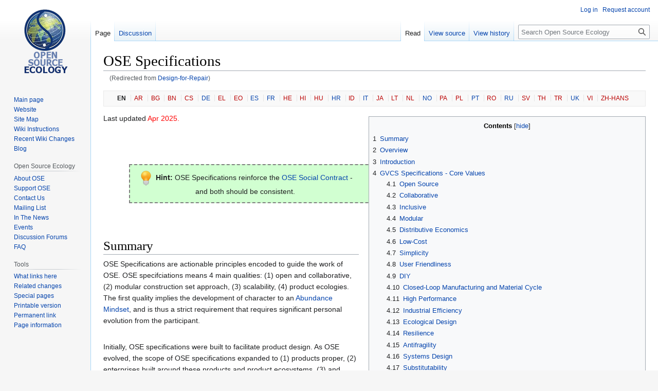

--- FILE ---
content_type: text/html; charset=UTF-8
request_url: https://wiki.opensourceecology.org/wiki/Design-for-Repair
body_size: 30267
content:
<!DOCTYPE html>
<html class="client-nojs" lang="en" dir="ltr">
<head>
<meta charset="UTF-8"/>
<title>OSE Specifications - Open Source Ecology</title>
<script>document.documentElement.className="client-js";RLCONF={"wgBreakFrames":false,"wgSeparatorTransformTable":["",""],"wgDigitTransformTable":["",""],"wgDefaultDateFormat":"dmy","wgMonthNames":["","January","February","March","April","May","June","July","August","September","October","November","December"],"wgRequestId":"ef3776f33a4c1da888f8b9f6","wgCSPNonce":false,"wgCanonicalNamespace":"","wgCanonicalSpecialPageName":false,"wgNamespaceNumber":0,"wgPageName":"OSE_Specifications","wgTitle":"OSE Specifications","wgCurRevisionId":305875,"wgRevisionId":305875,"wgArticleId":411,"wgIsArticle":true,"wgIsRedirect":false,"wgAction":"view","wgUserName":null,"wgUserGroups":["*"],"wgCategories":["Pages with ignored display titles","EN","Hint","Standards"],"wgPageContentLanguage":"en","wgPageContentModel":"wikitext","wgRelevantPageName":"OSE_Specifications","wgRelevantArticleId":411,"wgIsProbablyEditable":false,"wgRelevantPageIsProbablyEditable":false,"wgRestrictionEdit":["sysop"],"wgRestrictionMove":["sysop"],"wgRedirectedFrom":"Design-for-Repair","wgVector2022PreviewPages":[],"wgInternalRedirectTargetUrl":"/wiki/OSE_Specifications#Lifetime.2C_Modular_Design.3B_Design-for-Disassembly.3B_Design-for-Repair.3B_Design-for-Scalability_.28DfS.29"};
RLSTATE={"site.styles":"ready","user.styles":"ready","user":"ready","user.options":"loading","skins.vector.styles.legacy":"ready"};RLPAGEMODULES=["mediawiki.action.view.redirect","site","mediawiki.page.ready","mediawiki.toc","skins.vector.legacy.js"];</script>
<script>(RLQ=window.RLQ||[]).push(function(){mw.loader.implement("user.options@12s5i",function($,jQuery,require,module){mw.user.tokens.set({"patrolToken":"+\\","watchToken":"+\\","csrfToken":"+\\"});});});</script>
<link rel="stylesheet" href="/load.php?lang=en&amp;modules=skins.vector.styles.legacy&amp;only=styles&amp;skin=vector"/>
<script async="" src="/load.php?lang=en&amp;modules=startup&amp;only=scripts&amp;raw=1&amp;skin=vector"></script>
<meta name="ResourceLoaderDynamicStyles" content=""/>
<link rel="stylesheet" href="/load.php?lang=en&amp;modules=site.styles&amp;only=styles&amp;skin=vector"/>
<meta name="generator" content="MediaWiki 1.39.13"/>
<meta name="format-detection" content="telephone=no"/>
<meta name="viewport" content="width=1000"/>
<link rel="icon" href="/favicon.ico"/>
<link rel="search" type="application/opensearchdescription+xml" href="/opensearch_desc.php" title="Open Source Ecology (en)"/>
<link rel="EditURI" type="application/rsd+xml" href="https://wiki.opensourceecology.org/api.php?action=rsd"/>
<link rel="license" href="/wiki/Copyright"/>
<link rel="alternate" type="application/atom+xml" title="Open Source Ecology Atom feed" href="/index.php?title=Special:RecentChanges&amp;feed=atom"/>
<link rel="canonical" href="https://wiki.opensourceecology.org/wiki/OSE_Specifications#Lifetime.2C_Modular_Design.3B_Design-for-Disassembly.3B_Design-for-Repair.3B_Design-for-Scalability_.28DfS.29"/>
</head>
<body class="mediawiki ltr sitedir-ltr mw-hide-empty-elt ns-0 ns-subject page-OSE_Specifications rootpage-OSE_Specifications skin-vector action-view skin-vector-legacy vector-feature-language-in-header-enabled vector-feature-language-in-main-page-header-disabled vector-feature-language-alert-in-sidebar-disabled vector-feature-sticky-header-disabled vector-feature-sticky-header-edit-disabled vector-feature-table-of-contents-disabled vector-feature-visual-enhancement-next-disabled"><div id="mw-page-base" class="noprint"></div>
<div id="mw-head-base" class="noprint"></div>
<div id="content" class="mw-body" role="main">
	<a id="top"></a>
	<div id="siteNotice"></div>
	<div class="mw-indicators">
	</div>
	<h1 id="firstHeading" class="firstHeading mw-first-heading"><span class="mw-page-title-main">OSE Specifications</span></h1>
	<div id="bodyContent" class="vector-body">
		<div id="siteSub" class="noprint">From Open Source Ecology</div>
		<div id="contentSub"><span class="mw-redirectedfrom">(Redirected from <a href="/index.php?title=Design-for-Repair&amp;redirect=no" class="mw-redirect" title="Design-for-Repair">Design-for-Repair</a>)</span></div>
		<div id="contentSub2"></div>
		
		<div id="jump-to-nav"></div>
		<a class="mw-jump-link" href="#mw-head">Jump to navigation</a>
		<a class="mw-jump-link" href="#searchInput">Jump to search</a>
		<div id="mw-content-text" class="mw-body-content mw-content-ltr" lang="en" dir="ltr"><div class="mw-parser-output"><div class="lang"><center><ul>
<li class="lang_main"><a class="mw-selflink selflink">EN</a></li>
<li><a href="/index.php?title=OSE_Specifications/ar&amp;action=edit&amp;redlink=1" class="new" title="OSE Specifications/ar (page does not exist)"><span title="العربية">AR</span></a></li>
<li><a href="/index.php?title=OSE_Specifications/bg&amp;action=edit&amp;redlink=1" class="new" title="OSE Specifications/bg (page does not exist)"><span title="български">BG</span></a></li>
<li><a href="/index.php?title=OSE_Specifications/bn&amp;action=edit&amp;redlink=1" class="new" title="OSE Specifications/bn (page does not exist)"><span title="বাংলা">BN</span></a></li>
<li><a href="/index.php?title=OSE_Specifications/cs&amp;action=edit&amp;redlink=1" class="new" title="OSE Specifications/cs (page does not exist)"><span title="čeština">CS</span></a></li>
<li><a href="/wiki/OSE_Specifications/de" title="OSE Specifications/de"><span title="Deutsch">DE</span></a></li>
<li><a href="/index.php?title=OSE_Specifications/el&amp;action=edit&amp;redlink=1" class="new" title="OSE Specifications/el (page does not exist)"><span title="Ελληνικά">EL</span></a></li>
<li><a href="/index.php?title=OSE_Specifications/eo&amp;action=edit&amp;redlink=1" class="new" title="OSE Specifications/eo (page does not exist)"><span title="Esperanto">EO</span></a></li>
<li><a href="/wiki/OSE_Specifications/es" title="OSE Specifications/es"><span title="Español">ES</span></a></li>
<li><a href="/wiki/OSE_Specifications/fr" title="OSE Specifications/fr"><span title="Français">FR</span></a></li>
<li><a href="/index.php?title=OSE_Specifications/he&amp;action=edit&amp;redlink=1" class="new" title="OSE Specifications/he (page does not exist)"><span title="עברית">HE</span></a></li>
<li><a href="/index.php?title=OSE_Specifications/hi&amp;action=edit&amp;redlink=1" class="new" title="OSE Specifications/hi (page does not exist)"><span title="हिन्दी">HI</span></a></li>
<li><a href="/index.php?title=OSE_Specifications/hu&amp;action=edit&amp;redlink=1" class="new" title="OSE Specifications/hu (page does not exist)"><span title="Magyar">HU</span></a></li>
<li><a href="/wiki/OSE_Specifications/hr" title="OSE Specifications/hr"><span title="Hrvatski">HR</span></a></li>
<li><a href="/index.php?title=OSE_Specifications/id&amp;action=edit&amp;redlink=1" class="new" title="OSE Specifications/id (page does not exist)"><span title="Indonesian">ID</span></a></li>
<li><a href="/wiki/OSE_Specifications/it" title="OSE Specifications/it"><span title="Italiano">IT</span></a></li>
<li><a href="/index.php?title=OSE_Specifications/ja&amp;action=edit&amp;redlink=1" class="new" title="OSE Specifications/ja (page does not exist)"><span title="日本語">JA</span></a></li>
<li><a href="/index.php?title=OSE_Specifications/lt&amp;action=edit&amp;redlink=1" class="new" title="OSE Specifications/lt (page does not exist)"><span title="lietuvių kalba">LT</span></a></li>
<li><a href="/index.php?title=OSE_Specifications/nl&amp;action=edit&amp;redlink=1" class="new" title="OSE Specifications/nl (page does not exist)"><span title="Nederlands">NL</span></a></li>
<li><a href="/wiki/OSE_Specifications/no" title="OSE Specifications/no"><span title="Norsk">NO</span></a></li>
<li><a href="/index.php?title=OSE_Specifications/pa&amp;action=edit&amp;redlink=1" class="new" title="OSE Specifications/pa (page does not exist)"><span title="ਪੰਜਾਬੀ">PA</span></a></li>
<li><a href="/index.php?title=OSE_Specifications/pl&amp;action=edit&amp;redlink=1" class="new" title="OSE Specifications/pl (page does not exist)"><span title="Polski">PL</span></a></li>
<li><a href="/wiki/OSE_Specifications/pt" title="OSE Specifications/pt"><span title="Português">PT</span></a></li>
<li><a href="/index.php?title=OSE_Specifications/ro&amp;action=edit&amp;redlink=1" class="new" title="OSE Specifications/ro (page does not exist)"><span title="Română">RO</span></a></li>
<li><a href="/wiki/OSE_Specifications/ru" title="OSE Specifications/ru"><span title="русский">RU</span></a></li>
<li><a href="/index.php?title=OSE_Specifications/sv&amp;action=edit&amp;redlink=1" class="new" title="OSE Specifications/sv (page does not exist)"><span title="Svenska">SV</span></a></li>
<li><a href="/index.php?title=OSE_Specifications/th&amp;action=edit&amp;redlink=1" class="new" title="OSE Specifications/th (page does not exist)"><span title="ไทย">TH</span></a></li>
<li><a href="/index.php?title=OSE_Specifications/tr&amp;action=edit&amp;redlink=1" class="new" title="OSE Specifications/tr (page does not exist)"><span title="Türkçe">TR</span></a></li>
<li><a href="/wiki/OSE_Specifications/uk" title="OSE Specifications/uk"><span title="українська">UK</span></a></li>
<li><a href="/index.php?title=OSE_Specifications/vi&amp;action=edit&amp;redlink=1" class="new" title="OSE Specifications/vi (page does not exist)"><span title="Tiếng Việt">VI</span></a></li>
<li><a href="/index.php?title=OSE_Specifications/zh-hans&amp;action=edit&amp;redlink=1" class="new" title="OSE Specifications/zh-hans (page does not exist)"><span title="中文 (Zhōngwén), 汉语, 漢語">ZH-HANS</span></a></li>
<li class="lang_title">Article Title: OSE Specifications</li>
</ul></center></div>
<table cellspacing="0" cellpadding="0" style="clear: right; margin-bottom: .5em; float: right; padding: .5em 0 .8em 1.4em; background: none; width: auto;">
<tbody><tr>
<td><div id="toc" class="toc" role="navigation" aria-labelledby="mw-toc-heading"><input type="checkbox" role="button" id="toctogglecheckbox" class="toctogglecheckbox" style="display:none" /><div class="toctitle" lang="en" dir="ltr"><h2 id="mw-toc-heading">Contents</h2><span class="toctogglespan"><label class="toctogglelabel" for="toctogglecheckbox"></label></span></div>
<ul>
<li class="toclevel-1 tocsection-1"><a href="#Summary"><span class="tocnumber">1</span> <span class="toctext">Summary</span></a></li>
<li class="toclevel-1 tocsection-2"><a href="#Overview"><span class="tocnumber">2</span> <span class="toctext">Overview</span></a></li>
<li class="toclevel-1 tocsection-3"><a href="#Introduction"><span class="tocnumber">3</span> <span class="toctext">Introduction</span></a></li>
<li class="toclevel-1 tocsection-4"><a href="#GVCS_Specifications_-_Core_Values"><span class="tocnumber">4</span> <span class="toctext">GVCS Specifications - Core Values</span></a>
<ul>
<li class="toclevel-2 tocsection-5"><a href="#Open_Source"><span class="tocnumber">4.1</span> <span class="toctext">Open Source</span></a></li>
<li class="toclevel-2 tocsection-6"><a href="#Collaborative"><span class="tocnumber">4.2</span> <span class="toctext">Collaborative</span></a></li>
<li class="toclevel-2 tocsection-7"><a href="#Inclusive"><span class="tocnumber">4.3</span> <span class="toctext">Inclusive</span></a></li>
<li class="toclevel-2 tocsection-8"><a href="#Modular"><span class="tocnumber">4.4</span> <span class="toctext">Modular</span></a></li>
<li class="toclevel-2 tocsection-9"><a href="#Distributive_Economics"><span class="tocnumber">4.5</span> <span class="toctext">Distributive Economics</span></a></li>
<li class="toclevel-2 tocsection-10"><a href="#Low-Cost"><span class="tocnumber">4.6</span> <span class="toctext">Low-Cost</span></a></li>
<li class="toclevel-2 tocsection-11"><a href="#Simplicity"><span class="tocnumber">4.7</span> <span class="toctext">Simplicity</span></a></li>
<li class="toclevel-2 tocsection-12"><a href="#User_Friendliness"><span class="tocnumber">4.8</span> <span class="toctext">User Friendliness</span></a></li>
<li class="toclevel-2 tocsection-13"><a href="#DIY"><span class="tocnumber">4.9</span> <span class="toctext">DIY</span></a></li>
<li class="toclevel-2 tocsection-14"><a href="#Closed-Loop_Manufacturing_and_Material_Cycle"><span class="tocnumber">4.10</span> <span class="toctext">Closed-Loop Manufacturing and Material Cycle</span></a></li>
<li class="toclevel-2 tocsection-15"><a href="#High_Performance"><span class="tocnumber">4.11</span> <span class="toctext">High Performance</span></a></li>
<li class="toclevel-2 tocsection-16"><a href="#Industrial_Efficiency"><span class="tocnumber">4.12</span> <span class="toctext">Industrial Efficiency</span></a></li>
<li class="toclevel-2 tocsection-17"><a href="#Ecological_Design"><span class="tocnumber">4.13</span> <span class="toctext">Ecological Design</span></a></li>
<li class="toclevel-2 tocsection-18"><a href="#Resilience"><span class="tocnumber">4.14</span> <span class="toctext">Resilience</span></a></li>
<li class="toclevel-2 tocsection-19"><a href="#Antifragility"><span class="tocnumber">4.15</span> <span class="toctext">Antifragility</span></a></li>
<li class="toclevel-2 tocsection-20"><a href="#Systems_Design"><span class="tocnumber">4.16</span> <span class="toctext">Systems Design</span></a></li>
<li class="toclevel-2 tocsection-21"><a href="#Substitutability"><span class="tocnumber">4.17</span> <span class="toctext">Substitutability</span></a></li>
<li class="toclevel-2 tocsection-22"><a href="#Robustness"><span class="tocnumber">4.18</span> <span class="toctext">Robustness</span></a></li>
<li class="toclevel-2 tocsection-23"><a href="#Design-for-Tolerancing"><span class="tocnumber">4.19</span> <span class="toctext">Design-for-Tolerancing</span></a></li>
<li class="toclevel-2 tocsection-24"><a href="#Multipurpose_Flexibility"><span class="tocnumber">4.20</span> <span class="toctext">Multipurpose Flexibility</span></a></li>
<li class="toclevel-2 tocsection-25"><a href="#Best_Practice"><span class="tocnumber">4.21</span> <span class="toctext">Best Practice</span></a></li>
<li class="toclevel-2 tocsection-26"><a href="#Complete_Economy"><span class="tocnumber">4.22</span> <span class="toctext">Complete Economy</span></a></li>
<li class="toclevel-2 tocsection-27"><a href="#Freedom_from_Material_Constraints"><span class="tocnumber">4.23</span> <span class="toctext">Freedom from Material Constraints</span></a></li>
<li class="toclevel-2 tocsection-28"><a href="#Renaissance_People"><span class="tocnumber">4.24</span> <span class="toctext">Renaissance People</span></a></li>
<li class="toclevel-2 tocsection-29"><a href="#Scalability_and_Fractality"><span class="tocnumber">4.25</span> <span class="toctext">Scalability and Fractality</span></a></li>
<li class="toclevel-2 tocsection-30"><a href="#Village_Scale"><span class="tocnumber">4.26</span> <span class="toctext">Village Scale</span></a></li>
<li class="toclevel-2 tocsection-31"><a href="#Nonviolence"><span class="tocnumber">4.27</span> <span class="toctext">Nonviolence</span></a></li>
<li class="toclevel-2 tocsection-32"><a href="#Amicable_Social_Contract"><span class="tocnumber">4.28</span> <span class="toctext">Amicable Social Contract</span></a></li>
<li class="toclevel-2 tocsection-33"><a href="#Community_and_Family"><span class="tocnumber">4.29</span> <span class="toctext">Community and Family</span></a></li>
<li class="toclevel-2 tocsection-34"><a href="#Proven_Techniques"><span class="tocnumber">4.30</span> <span class="toctext">Proven Techniques</span></a></li>
<li class="toclevel-2 tocsection-35"><a href="#Sufficiency"><span class="tocnumber">4.31</span> <span class="toctext">Sufficiency</span></a></li>
<li class="toclevel-2 tocsection-36"><a href="#New_Economics"><span class="tocnumber">4.32</span> <span class="toctext">New Economics</span></a></li>
<li class="toclevel-2 tocsection-37"><a href="#Flexible_Fabrication"><span class="tocnumber">4.33</span> <span class="toctext">Flexible Fabrication</span></a></li>
<li class="toclevel-2 tocsection-38"><a href="#Technological_Recursion"><span class="tocnumber">4.34</span> <span class="toctext">Technological Recursion</span></a></li>
<li class="toclevel-2 tocsection-39"><a href="#Industry_2.0"><span class="tocnumber">4.35</span> <span class="toctext">Industry 2.0</span></a></li>
<li class="toclevel-2 tocsection-40"><a href="#Permafacture"><span class="tocnumber">4.36</span> <span class="toctext">Permafacture</span></a></li>
<li class="toclevel-2 tocsection-41"><a href="#Local_Resources"><span class="tocnumber">4.37</span> <span class="toctext">Local Resources</span></a></li>
<li class="toclevel-2 tocsection-42"><a href="#Replicability"><span class="tocnumber">4.38</span> <span class="toctext">Replicability</span></a></li>
<li class="toclevel-2 tocsection-43"><a href="#Meaning"><span class="tocnumber">4.39</span> <span class="toctext">Meaning</span></a></li>
<li class="toclevel-2 tocsection-44"><a href="#Appropriate_Automation"><span class="tocnumber">4.40</span> <span class="toctext">Appropriate Automation</span></a></li>
<li class="toclevel-2 tocsection-45"><a href="#Long_Term_Approach"><span class="tocnumber">4.41</span> <span class="toctext">Long Term Approach</span></a></li>
<li class="toclevel-2 tocsection-46"><a href="#Distributed_Network"><span class="tocnumber">4.42</span> <span class="toctext">Distributed Network</span></a></li>
<li class="toclevel-2 tocsection-47"><a href="#Model_Community"><span class="tocnumber">4.43</span> <span class="toctext">Model Community</span></a></li>
<li class="toclevel-2 tocsection-48"><a href="#Land_and_Resource_Stewardship"><span class="tocnumber">4.44</span> <span class="toctext">Land and Resource Stewardship</span></a></li>
<li class="toclevel-2 tocsection-49"><a href="#Iconoclastic_Innovation_and_Transformation"><span class="tocnumber">4.45</span> <span class="toctext">Iconoclastic Innovation and Transformation</span></a></li>
<li class="toclevel-2 tocsection-50"><a href="#Absolute_Creative_Approaches"><span class="tocnumber">4.46</span> <span class="toctext">Absolute Creative Approaches</span></a></li>
<li class="toclevel-2 tocsection-51"><a href="#Realistic_Immediacy"><span class="tocnumber">4.47</span> <span class="toctext">Realistic Immediacy</span></a></li>
<li class="toclevel-2 tocsection-52"><a href="#Proper_Scale"><span class="tocnumber">4.48</span> <span class="toctext">Proper Scale</span></a></li>
<li class="toclevel-2 tocsection-53"><a href="#One_World_Approach"><span class="tocnumber">4.49</span> <span class="toctext">One World Approach</span></a></li>
<li class="toclevel-2 tocsection-54"><a href="#Miniaturization"><span class="tocnumber">4.50</span> <span class="toctext">Miniaturization</span></a></li>
<li class="toclevel-2 tocsection-55"><a href="#Radical_Abundance"><span class="tocnumber">4.51</span> <span class="toctext">Radical Abundance</span></a></li>
<li class="toclevel-2 tocsection-56"><a href="#Design_for_Fabrication"><span class="tocnumber">4.52</span> <span class="toctext">Design for Fabrication</span></a></li>
<li class="toclevel-2 tocsection-57"><a href="#Design_for_Collaborative_Production"><span class="tocnumber">4.53</span> <span class="toctext">Design for Collaborative Production</span></a></li>
<li class="toclevel-2 tocsection-58"><a href="#Documentation"><span class="tocnumber">4.54</span> <span class="toctext">Documentation</span></a></li>
<li class="toclevel-2 tocsection-59"><a href="#Minimum_Set"><span class="tocnumber">4.55</span> <span class="toctext">Minimum Set</span></a></li>
<li class="toclevel-2 tocsection-60"><a href="#Integrated,_Complex_Product_System"><span class="tocnumber">4.56</span> <span class="toctext">Integrated, Complex Product System</span></a></li>
<li class="toclevel-2 tocsection-61"><a href="#Minimum_part_count"><span class="tocnumber">4.57</span> <span class="toctext">Minimum part count</span></a></li>
<li class="toclevel-2 tocsection-62"><a href="#Exponential_design"><span class="tocnumber">4.58</span> <span class="toctext">Exponential design</span></a></li>
<li class="toclevel-2 tocsection-63"><a href="#Design_for_Disassembly"><span class="tocnumber">4.59</span> <span class="toctext">Design for Disassembly</span></a></li>
<li class="toclevel-2 tocsection-64"><a href="#Transcend_and_include"><span class="tocnumber">4.60</span> <span class="toctext">Transcend and include</span></a></li>
<li class="toclevel-2 tocsection-65"><a href="#Economic_significance"><span class="tocnumber">4.61</span> <span class="toctext">Economic significance</span></a></li>
<li class="toclevel-2 tocsection-66"><a href="#Distributive_Economics_2"><span class="tocnumber">4.62</span> <span class="toctext">Distributive Economics</span></a></li>
<li class="toclevel-2 tocsection-67"><a href="#Systems_Design_2"><span class="tocnumber">4.63</span> <span class="toctext">Systems Design</span></a></li>
<li class="toclevel-2 tocsection-68"><a href="#Economic_Significance_2"><span class="tocnumber">4.64</span> <span class="toctext">Economic Significance</span></a></li>
<li class="toclevel-2 tocsection-69"><a href="#Open_Documentation"><span class="tocnumber">4.65</span> <span class="toctext">Open Documentation</span></a>
<ul>
<li class="toclevel-3 tocsection-70"><a href="#Open_content"><span class="tocnumber">4.65.1</span> <span class="toctext">Open content</span></a></li>
<li class="toclevel-3 tocsection-71"><a href="#Readily_accessible_or_downloadble_documentation_and_design"><span class="tocnumber">4.65.2</span> <span class="toctext">Readily accessible or downloadble documentation and design</span></a></li>
<li class="toclevel-3 tocsection-72"><a href="#Design_Drawings"><span class="tocnumber">4.65.3</span> <span class="toctext">Design Drawings</span></a></li>
<li class="toclevel-3 tocsection-73"><a href="#Bill_of_Materials_(BOM)"><span class="tocnumber">4.65.4</span> <span class="toctext">Bill of Materials (BOM)</span></a></li>
</ul>
</li>
<li class="toclevel-2 tocsection-74"><a href="#Transformative_Nature_of_Enterprise"><span class="tocnumber">4.66</span> <span class="toctext">Transformative Nature of Enterprise</span></a></li>
<li class="toclevel-2 tocsection-75"><a href="#Transparency_of_Production_Model_and_Development_Process"><span class="tocnumber">4.67</span> <span class="toctext">Transparency of Production Model and Development Process</span></a>
<ul>
<li class="toclevel-3 tocsection-76"><a href="#Development_Process"><span class="tocnumber">4.67.1</span> <span class="toctext">Development Process</span></a></li>
</ul>
</li>
<li class="toclevel-2 tocsection-77"><a href="#Creation_of_Post-Scarcity_Levels_of_Production"><span class="tocnumber">4.68</span> <span class="toctext">Creation of Post-Scarcity Levels of Production</span></a></li>
<li class="toclevel-2 tocsection-78"><a href="#Simplicity_and_Low_Cost"><span class="tocnumber">4.69</span> <span class="toctext">Simplicity and Low Cost</span></a></li>
<li class="toclevel-2 tocsection-79"><a href="#Lifetime"><span class="tocnumber">4.70</span> <span class="toctext">Lifetime</span></a></li>
<li class="toclevel-2 tocsection-80"><a href="#Multipurpose_Modular_Design"><span class="tocnumber">4.71</span> <span class="toctext">Multipurpose Modular Design</span></a></li>
<li class="toclevel-2 tocsection-81"><a href="#Scalability"><span class="tocnumber">4.72</span> <span class="toctext">Scalability</span></a></li>
<li class="toclevel-2 tocsection-82"><a href="#Localization_of_Material_Sourcing_and_of_Production"><span class="tocnumber">4.73</span> <span class="toctext">Localization of Material Sourcing and of Production</span></a>
<ul>
<li class="toclevel-3 tocsection-83"><a href="#Localization_Levels"><span class="tocnumber">4.73.1</span> <span class="toctext">Localization Levels</span></a></li>
</ul>
</li>
<li class="toclevel-2 tocsection-84"><a href="#Economic_Feasibility_and_Replicability"><span class="tocnumber">4.74</span> <span class="toctext">Economic Feasibility and Replicability</span></a>
<ul>
<li class="toclevel-3 tocsection-85"><a href="#Minimization_of_Waste,_Overhead,_and_Bureaucracy"><span class="tocnumber">4.74.1</span> <span class="toctext">Minimization of Waste, Overhead, and Bureaucracy</span></a></li>
<li class="toclevel-3 tocsection-86"><a href="#Product_Evolution"><span class="tocnumber">4.74.2</span> <span class="toctext">Product Evolution</span></a></li>
<li class="toclevel-3 tocsection-87"><a href="#Fabrication_Facilities"><span class="tocnumber">4.74.3</span> <span class="toctext">Fabrication Facilities</span></a></li>
<li class="toclevel-3 tocsection-88"><a href="#Open_Franchising_or_Open_Business_Model"><span class="tocnumber">4.74.4</span> <span class="toctext">Open Franchising or Open Business Model</span></a></li>
<li class="toclevel-3 tocsection-89"><a href="#Startup_Assistance"><span class="tocnumber">4.74.5</span> <span class="toctext">Startup Assistance</span></a></li>
</ul>
</li>
</ul>
</li>
<li class="toclevel-1 tocsection-90"><a href="#Methods_and_Strategic_Approaches"><span class="tocnumber">5</span> <span class="toctext">Methods and Strategic Approaches</span></a></li>
<li class="toclevel-1 tocsection-91"><a href="#Components_of_OSE_Specifications"><span class="tocnumber">6</span> <span class="toctext">Components of OSE Specifications</span></a></li>
<li class="toclevel-1 tocsection-92"><a href="#Calculation_of_a_Metric_Score"><span class="tocnumber">7</span> <span class="toctext">Calculation of a Metric Score</span></a></li>
<li class="toclevel-1 tocsection-93"><a href="#Summary_2"><span class="tocnumber">8</span> <span class="toctext">Summary</span></a></li>
<li class="toclevel-1 tocsection-94"><a href="#Application_of_OSE_Specifications_to_Assessing_the_Liberatory_Potential_of_Technologies"><span class="tocnumber">9</span> <span class="toctext">Application of OSE Specifications to Assessing the Liberatory Potential of Technologies</span></a></li>
<li class="toclevel-1 tocsection-95"><a href="#Links"><span class="tocnumber">10</span> <span class="toctext">Links</span></a></li>
</ul>
</div>

</td></tr></tbody></table>
<p>Last updated <span style="color:red"> Apr 2025. </span>
</p><p><br />
</p><p><br />
</p>
<div style="margin: 20px 50px; padding: 3px; border: 2px dashed grey; text-align: center; background-color: #D1FFD1;">
<p><a href="/wiki/File:HintLightbulb.png" class="image"><img alt="HintLightbulb.png" src="/images/thumb/e/e8/HintLightbulb.png/30px-HintLightbulb.png" decoding="async" width="30" height="30" srcset="/images/thumb/e/e8/HintLightbulb.png/45px-HintLightbulb.png 1.5x, /images/e/e8/HintLightbulb.png 2x" /></a> <b>Hint:</b> OSE Specifications reinforce the <a href="/wiki/OSE_Social_Contract" title="OSE Social Contract">OSE Social Contract</a> - and both should be consistent.
</p>
</div>
<p><br />
</p>
<h1><span class="mw-headline" id="Summary">Summary</span></h1>
<p>OSE Specifications are actionable principles encoded to guide the work of OSE. OSE specifciations means 4 main qualities: (1) open and collaborative, (2) modular construction set approach, (3) scalability, (4) product ecologies. The first quality implies the development of character to an <a href="/wiki/Abundance_Mindset" title="Abundance Mindset">Abundance Mindset</a>, and is thus a strict requirement that requires significant personal evolution from the participant. 
</p><p><br />
Initially, OSE specifications were built to facilitate product design. As OSE evolved, the scope of OSE specifications expanded to (1) products proper, (2) enterprises built around these products and product ecosystems, (3) and transparency + collaboration around teaching our methods towards distributive enterprise. The scope reaches common products, product ecosystems embodied in physical infrastructures, and operating principles of societies as embodied in their institutions. 
</p><p>The scope seems overwhelming, however the unifying priniciple is that we must solve for the abundance mindset in society, which requires mechanisms for efficient production up to the institutions that create the infrastructures of civilization. Since all of these areas are just different scales or perspectives on exploring the abundance question - we must operate at all levels if our true interest is societal transformation and progress.
</p><p>Regarding democratization of the technosphere, OSE Spec primarily means based on abundant, ubiquitous materials and resources.
</p>
<h1><span class="mw-headline" id="Overview">Overview</span></h1>
<p>The OSE Specifications - or fully written - the <b>OSE Specifications for the Open Source Economy</b> - are a broad set of principles defining the technical, social, and economic aspects of product development that leads to the open source economy. Products can be physical products, product service systems, and experiences as in the <a href="/wiki/Experience_Economy" title="Experience Economy">Experience Economy</a>.
</p><p>Open Source Ecology (OSE) is designing open source products according to the <a href="/wiki/OSE_Design_Framework" title="OSE Design Framework">OSE Design Framework</a> and <a class="mw-selflink selflink">OSE Specifications</a>. The <a href="/wiki/GVCS" class="mw-redirect" title="GVCS">GVCS</a> has been selected according to the <a href="/wiki/Product_Selection_Metric" title="Product Selection Metric">Product Selection Metric</a>. OSE Specifications are the favored features of OSE products. Most importantly, these mean: (1), open source; (2), modular  (3), low cost, (4), lifetime design (5) performance competitiveness with industry standards; and (6), properties which lend themselves to distributive enterprise;
</p><p>In general, machines are designed as Ecologies or Construction Sets of machines, not just machines per se.
</p><p>On the mechanical front, OSE Specifications means that we build machines like a life-size Lego Set - simplest possible components that still do the job. 
</p><p>A quantitative assessment metric of OSE Specification is the <a href="/wiki/OSE_Specifications_Metric_Score" title="OSE Specifications Metric Score">OSE Specifications Metric Score</a>
</p>
<h1><span class="mw-headline" id="Introduction">Introduction</span></h1>
<p>Before you read further, please see the <a href="/wiki/OSE_Mission" title="OSE Mission">OSE Mission</a>. OSE Specifications are a metric for assessing qualities that contribute to the creation of re-localized economic production, as a basis for community prosperity in an interconnected world. 
</p><p>The OSE Specifications are a standard aimed at defining and evaluating the criteria of products, services, and their production - which serve to promote the creation of abundance economies, and therefore, the creation of resilient communities. <i>Abundance</i> exists where a community uses its resource base in such a way that human needs and desires are provided abundantly - with significant surplus to fuel cultural and scientific progress.
</p><p><br />
</p>
<h1><span class="mw-headline" id="GVCS_Specifications_-_Core_Values">GVCS Specifications - Core Values</span></h1>
<p><a href="/wiki/More_Specifications" title="More Specifications">More Specifications</a>
</p><p>These are the values of OSE that inform the development of the GVCS which are to be embodied in the development process, in the recruitment of volunteers, in its corporate structure, and in all operations, public and private:
</p>
<h2><span class="mw-headline" id="Open_Source">Open Source</span></h2>
<p>We freely publish our 3d designs, schematics, instructional videos, budgets, and product manuals on our open source wiki.  We strive to harness open collaboration with a globally-distributed team of technical contributors. We value transparency of our operations, business model, strategic development, “code” (blueprints and designs), management information, and any other aspects that can lead to distributive economics. Commentary: Our main goal is to contribute to the creation of open culture, where sharing and collaborative development are valued over greed and exclusiveness. This type of culture promotes life and growth, as opposed to fear-based aggressiveness. Open source culture icludes publishing 'early and often' to expose errors and dead ends – where rapid growth occurs by adjusting to failure. Failing early allows solutions to be found early. Failure and dead ends are abundant in life – and the mark of a successful individual is their ability to respond to failure in a manner that leads to growth and transcendence.
</p>
<h2><span class="mw-headline" id="Collaborative">Collaborative</span></h2>
<p><b>upercooperators, not Superstars</b>. Our best collaborators focus on collaboration, not on superior technical skill. Technical skill can be acquired more easily via a supercooperator, growth mindset.
</p>
<h2><span class="mw-headline" id="Inclusive">Inclusive</span></h2>
<p>In order to be collaborative a process must be inclusive. Our prime route to inclusivity is <a href="/wiki/Swarm_Technology" title="Swarm Technology">Swarm Technology</a>
</p>
<h2><span class="mw-headline" id="Modular">Modular</span></h2>
<p>Components of the GVCS function as interchangeable modules. Motors, parts, assemblies, structural building blocks, and power units can interchange, where units can grouped together to diversify the functionality that is achievable from a small set of units. To see how the different parts fit together - see <a href="/wiki/Product_Ecologies" title="Product Ecologies">Product Ecologies</a>.
</p>
<h2><span class="mw-headline" id="Distributive_Economics">Distributive Economics</span></h2>
<p>We publish our business models openly so that others can replicate any enterprise. “Everything we know, you know.”  This is intented to generate truly free enterprise and life-giving competition, as opposed to monopoly capitalism or militarism. In one word - distibutive economics are called sharing. In the political sense, this phenomenon may be described as decentralization engineering. It should be noted that information should be free, because the cost of distributing information is negligible. However, atoms or physical objects are not 'free' in the same sense, as significant human energy is required to produce and distribute physical goods. 
</p><p><a href="/wiki/The_OSE_Filter" title="The OSE Filter">The OSE Filter</a> calls for a historic transfer of wealth from the few to the many, the core of distributive economics.
</p>
<h2><span class="mw-headline" id="Low-Cost">Low-Cost</span></h2>
<p>The cost of buying or making our machines are, on average, 5-10x cheaper than buying from an industrial manufacturer-  including an average labor cost of $25 hour for a GVCS fabricator. Cost standards are sufficient when they meet or exceed industry standards for the operating cost - all other things being equal. For example, if an electrolyzer can produce hydrogen on an equal or lower <a href="/wiki/GGE" title="GGE">GGE</a> basis, we are done.
</p>
<h2><span class="mw-headline" id="Simplicity">Simplicity</span></h2>
<p>We design for absolute simplicity without sacrificing performance standards. The most refined or elegant design is simple. Everything should be as simple as possible, says Einstein, but not simpler. Simplicity is a core tenet of <a href="/wiki/Worse_is_Better" class="mw-redirect" title="Worse is Better">Worse is Better</a>. We start with simple functionality, evolve a simple interface, and when we do like Einstein suggests - we get elegance - or simplicity.
</p>
<h2><span class="mw-headline" id="User_Friendliness">User Friendliness</span></h2>
<p>Design-for-disassembly, simplicity, transparency, and open source documentation allows the user to comprehend, take apart, modifyservice, maintain, and fix tools readily without the need to rely on expensive repairmen. At the core we favor human-centered design, at a human scale. This contributes to the <a href="/wiki/Economy_of_Affection" class="mw-redirect" title="Economy of Affection">Economy of Affection</a>.
</p>
<h2><span class="mw-headline" id="DIY">DIY</span></h2>
<p>DIY means that you have the option to <a href="/wiki/Build_Yourself" title="Build Yourself">Build Yourself</a>. It doesn't exlude industrial manufacturing on a larger scale - but rather includes the possibility of industrial productivity on a small scale. The user gains control of designing, producing, and modifying the GVCS tool set. DIY is intented to promote the maker, doer, creator, non-consumer culture – in people who are interested in creating their own custom environment as opposed to accepting massively-standardized options. DIY, however, does not imply substandard or economically-insignificant production - as the product still could and should have industrial efficiency and high performance. High performance is not inconsistent with DIY culture, as long as the enabling tools and techniques are accessible. There is no limit to the tooling available in the DIY context - as long as the tools are appropriate, open source, and user-centered.
</p>
<h2><span class="mw-headline" id="Closed-Loop_Manufacturing_and_Material_Cycle">Closed-Loop Manufacturing and Material Cycle</span></h2>
<p>Any product should never be a waste, but a feedstock for another process. Our project relies on recycling metal into virgin feedstock for producing further GVCS technologies - thereby allowing for cradle-to-cradle manufacturing cycles.
</p>
<h2><span class="mw-headline" id="High_Performance">High Performance</span></h2>
<p>Performance standards must match or exceed those of industrial counterparts for the GVCS to provide a comparable or better standard of living. Note that this is not inconsistent with DIY culture.
</p>
<h2><span class="mw-headline" id="Industrial_Efficiency">Industrial Efficiency</span></h2>
<p>In order to provide a viable choice for a resilient lifestyle, the GVCS platform matches or exceeds productivity standards of industrial counterparts.
</p>
<h2><span class="mw-headline" id="Ecological_Design">Ecological Design</span></h2>
<p>Our products promote a conscious co-existence between nature and humans. The entire process and technology must fit the criteria for being environmentally friendly and <a href="/wiki/Regenerative" title="Regenerative">Regenerative</a>. 
</p><p>The product of interest must be good for the environment. Because much of the environment has been turned into deserts and deprived of biodiversity in general - is is better if the products that people produce help restore some of the natural balance. This is what we mean by <a href="/wiki/Regenerative" title="Regenerative">Regenerative</a>.
</p>
<h2><span class="mw-headline" id="Resilience">Resilience</span></h2>
<p>The systems that we are designing are designed to be adaptable. This arises from the ability to modify, scale and replicate the components and systems to meet requirement of constantly changing conditions.
</p><p><br />
</p>
<h2><span class="mw-headline" id="Antifragility">Antifragility</span></h2>
<p>We design for <a href="/wiki/Antifragility" title="Antifragility">Antifragility</a> - which is deeper than adaptability, resilience, or robustness.
</p>
<h2><span class="mw-headline" id="Systems_Design">Systems Design</span></h2>
<p>Our designs consider the whole system of life support, in terms of how the different machines and services interface with one another. Different machines can functions as modules in a wide array of integrated systems. We do not choose technologies with peak point performance, but with peak systems performance as they fit into a resilient community integrated with its natural life support systems. Part of the systems design is synergy – in that the GVCS is intended to attain its maximum potential when all of its components are working with one another. As such - any product must be designed from a ground-up, systems approach - as opposed to fitting into existing legacy structures.
</p>
<h2><span class="mw-headline" id="Substitutability">Substitutability</span></h2>
<p>Our products tend to the substitutability of common resources for less common or strategic resources. Substitutability also applies to the fact that any damaging process can be replaced by a more benign one. 
</p>
<h2><span class="mw-headline" id="Robustness">Robustness</span></h2>
<p>Applications of our work range from the 1st to the 4th worlds, from the city to the country, from high technology to low technology applications, at different scales of operation.
</p>
<h2><span class="mw-headline" id="Design-for-Tolerancing">Design-for-Tolerancing</span></h2>
<p>OSE designs for allowing the largest tolerances in manufacturing while maintaining specified performance. Allowing for the highest tolerances (dimensional, lengths, flatness, etc) - ie, accuracy with which parts are built can be kept to a minimum  - is used in order to optimize for ease of fabrication. This puts a higher requirement on the assembly steps - in that the minimal tolerances require a higher understanding of of which tolerances are critical, and which are not important. However, since producing the parts are the more difficult step to obtain in an overall build - we shift to a higher build skill requirement, as opposed to a higher parts production skill/tooling/material requirement. This is intended for higher replicability, since parts/tools/materials are harder to procure than build skills. Build skills can be taught to anyone who is interested, and the build can also be automated. Because of this, OSE uses design-for-tolerancing to allow for wider distribution and access to various products.
</p><p>Applied to the 3D printer as an example: we design to allow for the largest tolerances in part production. That means that the build process allows such parts to be used, without reducing performance. This also means that one has to understand which tolerances matter, and which don't, as the build stages later on address these tolerances by various adjustability mechanisms or means whereby the part tolerance becomes unimportant. For rod lengths, the way they are attached allows for significant differences without affecting performance - the relevant part is only that there is 8" of free travel on the rod. The way the ends attach, length differences are not important outside of cosmetic effects. For frame dimensionality, metal pieces can be inserted to the exact length required to make for a uniform frame - or frame inaccuracies are accounted later on during calibration. There is an autoparallel mechanism for Y axis (the bearings on the X axis into which the rods slide), there is an auto skewness correction mechanism based on physical stops. In future iterations we can add complete skewness correction with fiducials via software only. The end result is that as long as the bed is mounted flat - the y, y, z dimensions of the frame can be off up to 1" in difference while getting perfect prints!
</p>
<h2><span class="mw-headline" id="Multipurpose_Flexibility">Multipurpose Flexibility</span></h2>
<p>Our tools are typically not dedicated devices, but ones that can be used flexibly in a wide range of applications.
</p>
<h2><span class="mw-headline" id="Best_Practice">Best Practice</span></h2>
<p>we focus on optimization of our products to achieve the best possible design and functionality
</p>
<h2><span class="mw-headline" id="Complete_Economy">Complete Economy</span></h2>
<p>The work of OSE is intended to be a workable blueprint for a complete economy. Our designs are geared for a  maker lifestyle on the part of community members. This is also known as a neo-subsistence lifestyle – where communities can provide all the requirements of a complete economy, such that trade is only an option, not a necessity. 
</p>
<h2><span class="mw-headline" id="Freedom_from_Material_Constraints">Freedom from Material Constraints</span></h2>
<p>The GVCS is intended to provide all the material needs of a community in an efficient way. This allows people to have free time, which allows people to choose their pursuits freely, beyond constraints of material scarcity. This is also known as High-Tech Self-Providing.
</p>
<h2><span class="mw-headline" id="Renaissance_People">Renaissance People</span></h2>
<p>Generalism vs. Division of Labor. Our designs focus on the needs of a modern villlage enjoying a high quality of life, as opposed to individual utilization. All of the technologies may be adapted to an individual's use, but division of labor is more desirable for achieving a complete economy in a community. However, we warn against overspecialization. In today's world, specialized education such as Ph.D. level training typically means that any Ph.D. is wholly ignorant in fields of endeavor other than their own. This is dangerous. Because specialized knowledge is so powerful - only careful coordination between disciplines can lead to societal progress in the positive direction. Because such coordination is limited in today's society, specialized information is used irresponsibly. For example, if an engineer ignores a connection to nature, or an economist misses the relationship of an investment to social well-being - then major natural and social catastrophes can be a likely result. Such disasters are a norm in today's society. Simply put - how can someone who is largely ignorant of how their discipline connects to another - be a responsible citizen? Or how can an entire country - by practicing nondemocratic principles - be a good citizen of the world? By design, these are impossibilities. The solution is for people to gain broader skill sets - which is certainly feasible in a digital world where one has access to unlimited learning opportunities. OSE believes that skills of physical production are an essential component to human well-being - personally and politically - which is being ignored as more people choose non-productive jobs as <a href="/wiki/Symbolic_Analysts" class="mw-redirect" title="Symbolic Analysts">Symbolic Analysts</a>.
</p>
<h2><span class="mw-headline" id="Scalability_and_Fractality">Scalability and Fractality</span></h2>
<p>The GVCS tools are designed to be scalable to different sizes of operations, from individual households to agglomerations of villages (cities). The design should be fractal, in that each unit of operation should be self-contained (complete) and resilient.
</p>
<h2><span class="mw-headline" id="Village_Scale">Village Scale</span></h2>
<p>The GVCS is intended to be optimized for a village scale of about 200 people, or Dunbar's Number – as the number of people who can maintain face-to-face interaction.
</p>
<h2><span class="mw-headline" id="Nonviolence">Nonviolence</span></h2>
<p>The GVCS is designed to provide for all the needs of a community without killing or stealing from others.
</p>
<h2><span class="mw-headline" id="Amicable_Social_Contract">Amicable Social Contract</span></h2>
<p>The OSE tool-set is designed to promote a just, equitable, and life-giving social contract for the communities of tomorrow. The basic requirement is lifelong learning and regenerative stewardship of land and resources, along with nonviolence. Thus, the OSE paradigm encourages positive human relationships - and this positive psychology should be embodied in the design of OSE-compliant products.
</p><p>In general - an amicable social contract can be provided by productive tools that bring prosperity, while causing no harm.
</p>
<h2><span class="mw-headline" id="Community_and_Family">Community and Family</span></h2>
<p>OSE promotes the reconnection of people to one another as a result of increased freedom from material constraints. This reconnection also includes reconnection to one's true needs, to one's family, and to the global family of all living creatures.
</p>
<h2><span class="mw-headline" id="Proven_Techniques">Proven Techniques</span></h2>
<p>We focus on time-proven concepts, techniques, and technologies. All are principles are generally regarded as common, historical knowledge or wisdom learned through eons of civilization. 
==Cross-Disciplinary Integration
We provide cutting edge practice in so far as they are integrations of knowledge from many fields and disciplines. We value unabashed boundary-crossing and cross-fertilization, drawing from as many cultures, regions, and time periods as possible.
</p>
<h2><span class="mw-headline" id="Sufficiency">Sufficiency</span></h2>
<p>Our design focuses on sufficiency – ie, we understand that we need to reach a certain level of performance, and that is sufficient. This is one of the core principles required for appropriate technology: just because more features can be added, any feature addition has a cost and benefit. For OSE, the primary selection is collaborativeness. For example, if we do large scale collaborative development, it is useful to use simpler tools, such as FreeCAD 16, even though you can't do everything that FreeCAD 19 can do. But we emphasize access over features, and power users can use the advanced workflows. Given a choice of supporting higher and lower feature sets - OSE will favor the former. This is distinct from continuous addition of bells and whistles, or feature creep. The principle of Sufficiency means that a certain feature may be taken out, as opposed to added, in an improved version of a product. And the answer for OSE is 'both': we support small feature sets, but power users can of course use larger feature sets. OSE will focus on supporting the broader contributor pool, as power users can figure out the advanced features more easily with less OSE support.
</p>
<h2><span class="mw-headline" id="New_Economics">New Economics</span></h2>
<p>One aspect of OSE is that it allows for the creation of a resource based economy, where true wealth is based on the value of natural, primarily local resources, where wealth is created from adding value to natural resources by transforming them to human-usable form.
</p>
<h2><span class="mw-headline" id="Flexible_Fabrication">Flexible Fabrication</span></h2>
<p>This is a mode of production distinct from specialization. In flexible fabrication, general purpose machinery is used by highly skilled workers to produce a wide array of products – as opposed to specialized machines, operated by highly deskilled workers, producing only a single item. Our means to flexible fabrication is the open source fab lab.
</p>
<h2><span class="mw-headline" id="Technological_Recursion">Technological Recursion</span></h2>
<p>The flexible fabrication technology also allows producers to produce more complex machines and parts. This allows a local community to, eventually, attain the capacity to produce any technology known to humankind. 
</p>
<h2><span class="mw-headline" id="Industry_2.0">Industry 2.0</span></h2>
<p>This is a concept that flexible fabrication, combined with a collaboratively-developed, global repository of down-loadable product design has the potential to become the new engine of production. This is particularly useful towards relocalization of productive economies and towards distributive economics. Industry 2.0 is a direct goal of OSE. 
</p>
<h2><span class="mw-headline" id="Permafacture">Permafacture</span></h2>
<p>ecological fabrication with lifetime design.
</p>
<h2><span class="mw-headline" id="Local_Resources">Local Resources</span></h2>
<p>The GVCS is fueled by local resources, such as water, sunlight, rock and soil. Via technological recursion, 
</p>
<h2><span class="mw-headline" id="Replicability">Replicability</span></h2>
<p>OSE work is intended to be replicable, self-replicating, and viral. The open source nature, low-cost, and simplicity of our designs are key to this.
</p>
<h2><span class="mw-headline" id="Meaning">Meaning</span></h2>
<p>Technology, when used appropriately, is intended to reconnect one to meaning, and to natural ecosystems. Reconnection to nature can occur from constant interplay between humans and nature, as natural resources are stewarded responsibly to meet human needs by benign processes.
</p>
<h2><span class="mw-headline" id="Appropriate_Automation">Appropriate Automation</span></h2>
<p>We favor automation of production or other tasks whenever repetitive, difficult, dangerous, or otherwise unrewarding tasks can be carried out with computer assistance instead of  human labor. We favor this if this truly increases quality of life and reduces toil, without loss of meaning, violence, or other negative systems consequences.
</p>
<h2><span class="mw-headline" id="Long_Term_Approach">Long Term Approach</span></h2>
<p>OSE is seeking long-term solutions on the 100 year scale into the future, not band-aids on superficial issues. We are looking at issues for the long haul, with lasting peace and stability for humanity as the goal.
</p>
<h2><span class="mw-headline" id="Distributed_Network">Distributed Network</span></h2>
<p>OSE is interested in creating a network of <a href="/wiki/OSE_Campuses" class="mw-redirect" title="OSE Campuses">OSE Campuses</a> that serve as points of light of human development. Such communities bring a positive influence in their surroundings, by re-integrating the economy and humans into harmony between themselves and nature..] This refers to the 1000 Global Villages concept. Thus, any OSE Campus does what a typical college town does to any community - it provides immense value and creates a place where people want to live.
</p>
<h2><span class="mw-headline" id="Model_Community">Model Community</span></h2>
<p>The OSE Village with the GVCS are intended to provide a positive, best-practice example of integrated, meaningful lifestyles along the principles of abundance and prosperity - as a shining point of light to inspire people in many walks of life.
</p>
<h2><span class="mw-headline" id="Land_and_Resource_Stewardship">Land and Resource Stewardship</span></h2>
<p>Each OSE facility functions as a land steward. Land is not for sale, but is preserved for ever as a permanent site of human heritage and cultural growth. Resources are stewarded so that they improve in quality with time, as opposed to becoming depleted.
</p>
<h2><span class="mw-headline" id="Iconoclastic_Innovation_and_Transformation">Iconoclastic Innovation and Transformation</span></h2>
<p>OSE favors iconoclastic approaches which address issues at the root, not symptoms – towards addressing pressing world issues (war, poverty, corruption, distribution of wealth, disease, etc.). We are not looking for mass-culture compromises swayed by political or special interests, but for authentic solutions based on virtues common to all humankind.
</p>
<h2><span class="mw-headline" id="Absolute_Creative_Approaches">Absolute Creative Approaches</span></h2>
<p>We do not promote destroying anything, just creating a better solution that makes the old paradigm obsolete. We do not hate any group or politic, because we are all in this together. We believe in positive psychology, inspiration, and bringing out the virtues in people – by appealing to their absolute creative.
</p>
<h2><span class="mw-headline" id="Realistic_Immediacy">Realistic Immediacy</span></h2>
<p>We favor a realistic approach that can be implemented today, as opposed to futuristic dreaming. We believe that we have sufficient knowledge and technology today to create an abundant lifestyle for everybody. We focus on a tool set designed for a nominal 200 person village - according to Dunbar's number. This allows for sufficient division of labor to cover just about any technology to be produced locally, while remaining small enough such that organization of such a community is manageable.
</p>
<h2><span class="mw-headline" id="Proper_Scale">Proper Scale</span></h2>
<p>We look at the village scale of about 200 people as the optimal scale of human organization for several reasons. First, it's a historically proven number. Second, it follows <a href="/wiki/Dunbar%27s_Number" title="Dunbar&#39;s Number">Dunbar's Number</a> to allow for persistent and meaningful social interaction. Third, it is easily manageable from an organizational point of view without requiring bureaucratic overhead. Fourth, it is sufficiently large to allow specialization via division of labor. Fifth, it allows for a walking- or biking-distance community. Sixth, it is a basic building block - where larger communities may be designed as units of this small scale for the highest possible resilience - as opposed to organization on a larger scale. Seventh, it has been pointed out by the industrial economist, E. F. Schumacher, in his seminal book, <a href="/wiki/Small_is_Beautiful" title="Small is Beautiful">Small is Beautiful</a>, that human organization simply breaks down after it reaches a certain scale.
</p>
<h2><span class="mw-headline" id="One_World_Approach">One World Approach</span></h2>
<p>We believe that people in general should live within the means of global resources without depleting their quality or polluting them. This is opposite of what happens in general today. In other words - we are all in this together - and taking care of others leads to our own integrity and happiness. There is no 'us and them.' We are all part of a greater system.
</p><p>We also have no idea how big the universe is. Taking this to fuel our humility - it is useful for us to collaborate on discovering more of the universe. Our curiosity makes us explore - so a useful framework to consider is how to best explore the universe together - not get stuck on not getting along with one another.
</p><p>How does this apply to production of a modern standard of living? It's that we should all consider thriving as a viable option - and enter into a non-scarcity mindset - as the universe is for practical purposes unlimited. We live in one world, but that worlds is greater than we can imagine.
</p>
<h2><span class="mw-headline" id="Miniaturization">Miniaturization</span></h2>
<p>We believe that the scale of successful human organization at which modern-day technology can be maintained can be scaled down to the village scale - under the assumption of open information flows. This includes industrial efficiency on a small scale - as we emphasize that thriving must be accompanied by best practices and integrated efficiencies.
</p>
<h2><span class="mw-headline" id="Radical_Abundance">Radical Abundance</span></h2>
<p>We believe that there are abundant resources for everybody, and that human social organization should favor institutions that promote abundance, as opposed to scarcity. We favor a technological infrastructure that moves beyond resource scarcity as a dominant underlying force in all of civilization.
</p>
<h2><span class="mw-headline" id="Design_for_Fabrication">Design for Fabrication</span></h2>
<p>Design for Fabrication in the OSE context means that fabrication takes the simplest, most efficient, least time consuming path. The first key to this is simplicity of design. The second key is using stock, widely-available, low-cost components to minimize fabrication requirements of any hardware build. The third key is modularity, where hardware is made of modules, which if available - do not need to be fabricated. Read more about <a href="/wiki/Design_for_Fabrication_of_Mechanical_Hardware" title="Design for Fabrication of Mechanical Hardware">Design for Fabrication of Mechanical Hardware</a>.
</p>
<h2><span class="mw-headline" id="Design_for_Collaborative_Production">Design for Collaborative Production</span></h2>
<p>Design-for-fabrication may take on the form of design-for-Collaborative-Production. Collaborative production is social model of production, and digital fabrication may be combined with Collaborative Production to make such social production even more efficient.
</p>
<h2><span class="mw-headline" id="Documentation">Documentation</span></h2>
<p>Documentation is the key to the replicability of practices and of hardware.
</p>
<h2><span class="mw-headline" id="Minimum_Set">Minimum Set</span></h2>
<p>an integrated set consists of the minimum number of parts or modules, while still allowing many different functions and services. Consistent with concept of <a href="/wiki/Technological_Degeneracy" class="mw-redirect" title="Technological Degeneracy">Technological Degeneracy</a>. 
</p>
<h2><span id="Integrated.2C_Complex_Product_System"></span><span class="mw-headline" id="Integrated,_Complex_Product_System">Integrated, Complex Product System</span></h2>
<p>Product systems that are not a single, disintegrated product, but a product ecology/set/system with complex interactions between parts. Examples- a MicroFactory Workshop; an Integrated Pest Management Aquaponic Greenhouse/Nursery; an Autonomous Home; a Perennial Polyculture Orchard; or a Village/Settlement. As opposed to: a Gear Factory; Hydroponic Lettuce Greenhouse; Tract Home; an Apple Orchard.
</p>
<h2><span class="mw-headline" id="Minimum_part_count">Minimum part count</span></h2>
<p>design for minimum part count
</p>
<h2><span class="mw-headline" id="Exponential_design">Exponential design</span></h2>
<h2><span class="mw-headline" id="Design_for_Disassembly">Design for Disassembly</span></h2>
<p>By <a href="/wiki/Biomimicry" title="Biomimicry">Biomimicry</a>, products should be able to be recycled into constituent parts so they can be reused or recycled. This is where Design-for-Disassembly (DfD) comes in. 
</p><p>DfD may be facilitated by:
</p>
<ol><li>Fasteners as opposed to permanent connections</li>
<li>Easy access to fasteners, as opposed to unreachable or hidden parts</li>
<li>Transparent design - as opposed to black-box design where things are covered in permanent enclosures - either on grounds of safety or trade secrecy</li></ol>
<h2><span class="mw-headline" id="Transcend_and_include">Transcend and include</span></h2>
<p>When looking for solutions, that no biggertonarrive at a solution
</p>
<h2><span class="mw-headline" id="Economic_significance">Economic significance</span></h2>
<p>common-use goods
</p>
<h2><span class="mw-headline" id="Distributive_Economics_2">Distributive Economics</span></h2>
<p>Distributive economics refer to economic models that tend to distribute economic power as opposed to monopolizing this power.
</p>
<h2><span class="mw-headline" id="Systems_Design_2">Systems Design</span></h2>
<p>Systems design refers to design of economic paradigms which consider the whole human and natural ecosystem, and the relationships involved, not just an isolated part of that system. For example, non-systems thinking may lead one to conclude that a modern steam engine for transportation is a bad idea compared to biodiesel or fuel alcohol because the thermodynamic efficiency of a steam engine is two times lower than that of diesel engines or gasoline engines. The systems design perspective will claim that the steam engine is a great idea, because biomass pellets can be used as fuel, and the yield of cellulosic biomass per acre is about 10 times higher than the yield of oil or alcohol. The systems thinker will continue, by stating that if the whole system is considered, biomass pellet production is much simpler to accomplish, and that biomass-growing areas can be integrated with other uses such as orcharding or livestock raising, and the systems thinker will continue to make other claims that such an energy source allows for absolute decentralization of production and resilience of communities using the simplest means possible. The point to be made is that the systems thinker can continue to make a large number of claims on how a particular activity is desirable based on a number of systems connections, which the non-systems thinker dismisses as simply not being part of the question.
</p><p>We believe that destructive non-systems thinking is so pervasive in our society, that in general, individual and societal decision-making is completely partisan, thin on logic, and downright retarded. We are including a metric for systems design in the OSE Specifications to raise awareness of this issue, with a hope, which even if futile, attempts to bring a glimmer of light to the situation.
</p>
<h2><span class="mw-headline" id="Economic_Significance_2">Economic Significance</span></h2>
<p>Economic significance refers to the overall economic importance of a given product or service. The assumption here that economic significance is defined on the basis of relevance for meeting the material needs of humans. For example, fuels and tractors constitute multibillion dollar global markets, and are thus economically significant. On the other hand, plain discussion may have little economic significance, if is not more than hot air.
</p>
<h2><span class="mw-headline" id="Open_Documentation">Open Documentation</span></h2>
<h3><span class="mw-headline" id="Open_content">Open content</span></h3>
<p>We begin with open content as a foundation – content that is free of restrictions on use or dissemination. The optimal license for content that we promote is the public domain. This keeps it simple from the practical and legal perspective. We have a philosophy that the users should decide for themselves as to how to use the information. We support open licensing. We are not interested in policing. 
</p><p>We believe that to claim something as ‘one’s own’ is arrogant, as it does not address the fact that any single ‘invention’ is simply a small additional to a large pool of existing knowledge that made the ‘invention’ possible. We believe that there is no point in trying to police the patenting of forks, as are simply so many different forks or development paths that could be taken nonetheless: creativity is unlimited. We believe that the more we contribute to the commons, the more new content will be generated.
</p>
<h3><span class="mw-headline" id="Readily_accessible_or_downloadble_documentation_and_design">Readily accessible or downloadble documentation and design</span></h3>
<p>Distributed information in the computer age is made most readily accessible if it is available for immediate download from the internet. If material is available in electronic format, it may be manipulated or utilized readily with software tools. For example, digital designs may be edited or used immediately in CAD or CAM. If CAM formats are available, then data at one point in space can be readily transformed into a physical object at another point in space, in the presence of digital fabrication capacities.
</p>
<h3><span class="mw-headline" id="Design_Drawings">Design Drawings</span></h3>
<p>This is a start towards replicability.
</p>
<h3><span id="Bill_of_Materials_.28BOM.29"></span><span class="mw-headline" id="Bill_of_Materials_(BOM)">Bill of Materials (BOM)</span></h3>
<p>Next to design drawing, the BOM is the second most important towards replicability. This is a detailed listing of all parts used, sourcing, and prices. Availability of the BOM saves the potential builder countless hours of searching for part availability and for reasonable pricing. Relevant comments should be made alongside the BOM, such as, quality or reliability of certain vendors, their quality of service, and any other useful comments. The only difficulty with a BOM may be that if the audience is global, sourcing may not be readily available or shipping may be prohibitive, so local substitution of parts must be made. If a BOM is available, then the building of a specific product can commence immediately: there is no guessing which parts would work, or which supplier is reliable. At best, the process for one-off individual production can be as follows:
</p>
<ol><li>an individual decides that they need a certain product</li>
<li>they look that product up on an online repository of open source products, download fabrication procedures and parts lists</li>
<li>purchase parts locally all on the same day if they are located in an urban area where many suppliers are available</li>
<li>and start building a certain project.</li></ol>
<p>All these steps can potentially be completed in one day when the BOM is available. Open design drawings and plans are only one aspect, but the critical point to enabling immediate production is the availability of BOMs, as the last step prior to actual fabrication.
</p><p>Under this scenario, a realistic possibility emerges that a large number of individuals discontinue purchasing slave goods from who-knows-where, and begin to fabricate them locally. This is feasibile on the individual level for anyone equipped with a robust Fab Lab, or when small groups (a few to a dozen people) get together to purchase low-cost, open source, digital fabrication equipment. These people could operate out of backyard garages, rented workshop spaces, co-working facilities, or other community supported manufacturing operations. The types of products that yield themselves particularly to this type of production are those items that fall beyond the class of disposable goods, and are more or less long-use items. These items include electronics, mechanized tools, semi-heavy machinery, green vehicles, renewable energy systems, among others.
</p>
<h2><span class="mw-headline" id="Transformative_Nature_of_Enterprise">Transformative Nature of Enterprise</span></h2>
<p>We are interested in transformative economics, or those economics which tend towards community and global resilience, while having qualities that, proactively, move the world away from: concentration of societal power; perennial warfare; loss of meaning; bureaucracy; globalization of economic activity; <a rel="nofollow" class="external text" href="http://en.wikipedia.org/wiki/Newspeak">newspeak</a>; loss of freedom; and so forth.
</p>
<h2><span class="mw-headline" id="Transparency_of_Production_Model_and_Development_Process">Transparency of Production Model and Development Process</span></h2>
<p>The development process for products, and their production model, should be transparent to any interested observer. This allows for study of, input into, and improvement of the topic of interest. Transparency allows feedback loops to become active, and empowers those who are interested in learning more about a topic. Transparency is one of several qualities of a distributive, economic process. 
</p><p>Transparency of some program implies that the program is open to suggestions, correction, or replication of itself, stemming from an ethical foundation of the given program. Therefore, tools such as non-disclosure agreements, patents, trade secrets, and other means of protectionism are inconsistent with the creation of transparency.
</p>
<h3><span class="mw-headline" id="Development_Process">Development Process</span></h3>
<p>1. Participation in the development process is entirely voluntary. No compensation for alienation is necessary. As a result, the best designs are produced from the commitment of passionate stakeholders.
</p><p>2. Anyone may join or leave the development group at any time
</p><p>3. Collaborative development process utilizes the input of diverse stakeholders
</p><p>4. Steps and results of the development process are documented
</p>
<h2><span class="mw-headline" id="Creation_of_Post-Scarcity_Levels_of_Production">Creation of Post-Scarcity Levels of Production</span></h2>
<p>Post-scarcity levels of production imply the availability of effective tools of production, including both hardware and techniques - which allow for the ample meeting of human needs. Post-scarcity levels of production also imply that local, nonstrategic resources can be utilized effectively, reliably, and with the capacity to produce significant surplus. The goal of attaining post-scarcity levels of production of something are thus synonymous with a particular community being able to transcend physical survival as a basis for evolving to pursuits beyond mere survival.
</p>
<h2><span class="mw-headline" id="Simplicity_and_Low_Cost">Simplicity and Low Cost</span></h2>
<p>The design and implementation of any product or service should be the simplest from both the fabrication and cost perspective, such that it is the most readily replicable. Attaining simplicity is indeed the most difficult design challenge. Most people confuse high performance with extra features, because they externalize the hidden liabilities that accompany the extra features. Simplicity is synonymous with efficient resource use. Simplicity should also apply to the fabrication procedure of an object. As such, simplicity is also synonymous with low cost. The basic design philosophy of OSE is to include simplicity in design and fabrication - ie, design-for-fabrication should be applied.
</p>
<h2><span class="mw-headline" id="Lifetime">Lifetime</span></h2>
<p>(Note: For mainstream reference on lifetime design, see the work of <a href="/wiki/Saul_Griffith" title="Saul Griffith">Saul Griffith</a>)
</p><p>Simplicity of design promotes the features of lifetime, modular, and scalable design-for-disassembly (DfD). 
</p><p>Lifetime design implies that the value of a product does not depreciate over time. This implies freedom from labor required to replace a certain product, which has direct implication for one's access to free time.
</p><p>Modular design is a design which allows different modules to be used and interchanged, giving the user control over and flexibility with the object of use.
</p><p>DfD means that parts of modules may be replaced readily, by taking the module apart. This has profound implications to lifetime design.
</p><p>DfS is more than a design that can be scaled. It is the principle of designing things with ease of scalability as one of the features - ie, design that can be scaled easily. This is a slight improvement over design that can be scaled, in that DfS includes explicit features that make scalability easy. 
</p><p>Scalability means that a basic building block can be used to make larger or smaller versions. This contributes to low cost and efficiency.
</p><p><br />
</p>
<h2><span class="mw-headline" id="Multipurpose_Modular_Design">Multipurpose Modular Design</span></h2>
<p>Objects should be designed so that they are made as building blocks, or modules, of other or larger objects. This way, objects can be modified. Instead of a whole object having to be replaced to add new functionality, a module may be added. This gives products a flexibility that is built into their very nature, such that the user has additional control with minimum expense. Modularity may sometimes be synonymous with inter-operability, and may sometimes be synonymous with scalability. It may contribute to lifetime design if an object is 100% modular and each module may be replaced. Modularity also means that an object may function as a building block of other objects. In all cases, modularity implies that an object may be modified. The combination of flexibility, adaptability, scalability, interoperability are desirable. These features expand the range of applications, increase lifetime, reduce cost, as well as provide and retain high value. In a material world, these are features that contribute to wealth and prosperity. In a nutshell, modularity provides large value and has low associated costs. These are good implications for individual and community well-being.
</p><p>If modular design is followed, then the type of interoperability of using building blocks leads us to a <a href="/wiki/Pattern_Language" title="Pattern Language">Pattern Language</a> of technology. In this pattern language, the modules or building blocks serve as the sentences of a larger language, or technology infrastructure.
</p>
<h2><span class="mw-headline" id="Scalability">Scalability</span></h2>
<p>Design-for-Scalability (DfS).  Products should be designed so that they can be scaled up or down - such as by addition of new modules, or using multiples of a part in parallel. For example, a solar concentrator system designed according to the principle of scalability should be a linear design (see <a href="/wiki/Solar_Power_Generator" class="mw-redirect" title="Solar Power Generator">Solar Power Generator</a>), so that it could be enlarged either by lengthening or widening the array. Scalability can be <a href="/wiki/Intensive_Scalability" class="mw-redirect" title="Intensive Scalability">Intensive Scalability</a> or <a href="/wiki/Extensive_Scalability" title="Extensive Scalability">Extensive Scalability</a>.
</p>
<h2><span class="mw-headline" id="Localization_of_Material_Sourcing_and_of_Production">Localization of Material Sourcing and of Production</span></h2>
<p>For community resilience, ability to use local resources is key. While it is important that a community have this ability for essential needs, it is optional, though desirable, for other nonessential items.
</p><p>Using local resources may necessitate that a given community have additional technology to produce a certain item. For example, if a given community does not have the conditions to grow a certain crop easily, it may want to invest in the additional technology required to grow that crop successfully. Or, if a certain community does not have adequate water, it should invest in well-drilling or roof-catchment technology, instead of importing water from unsecured sources.
</p><p>A community should thus, in general, strive to increase its technology base to accommodate the provision of all essentials, and not settle on its ability to trade to procure these essentials, as trade may be vulnerable to disruption. Trade is quite acceptable for non-essential items, such as musical instruments, since disruption of such supply does not threaten the survival of a community. The level of technology in which a community is autonomous should be determined on practical grounds.
</p><p>Moreover, in today's world, we already hear about 'produced locally.' We should add 'sourced locally' to our vocabulary - as resilience implies not only local production, but also local sourcing. Local sourcing typically requires that a community have additional technological infrastructure and knowhow for providing the necessary feedstocks.
</p>
<h3><span class="mw-headline" id="Localization_Levels">Localization Levels</span></h3>
<ul><li>Level 1 - production is local</li>
<li>Level 2 - sourcing of materials used in production is local</li>
<li>Level 3 - raw material production is local</li>
<li>Level 4 - production machinery used in the production process above is open source and locally fabricated</li></ul>
<p>Localization applies to the creation of natural economies, or those economies based on the substance of their own, natural resources, free of supply chain disruptions.
</p><p>An example of Level 3 is that local aluminum is made by <a href="/wiki/Smelting" title="Smelting">Smelting</a> aluminum from local clays.
</p><p>If localization is taken to all the 4 levels, for all necessities of sustaining its population - that means that a region is autonomous, and as such, has no built-in tendency to wage war for others' resources. This is the 
critical point of localization - its benign effect on global geopolitical struggle. In simple words, people don't kill and steal.
</p>
<h2><span class="mw-headline" id="Economic_Feasibility_and_Replicability">Economic Feasibility and Replicability</span></h2>
<h3><span id="Minimization_of_Waste.2C_Overhead.2C_and_Bureaucracy"></span><span class="mw-headline" id="Minimization_of_Waste,_Overhead,_and_Bureaucracy">Minimization of Waste, Overhead, and Bureaucracy</span></h3>
<p>The key point to the competitiveness of agile, open source enterprise is its lean structure with minimal overhead. Minimization of waste occurs by collaborative development, such that R&amp;D costs are shared by a number of stakeholders. Competitive waste is eliminated by open enterprise giving services away rather than competing for market share, which is the ethical marketing strategy for open enterprise.
</p><p>Other strategies for keeping overhead low are <a rel="nofollow" class="external text" href="http://blog.opensourceecology.org/?p=391">crowd-funding the production facility</a>, such as in Factor e Farm's case. We also propose paperwork reduction by operating as an un-incorporated entity, with contractually-based fiscal fiduciaries and liability management, operation in the Republic via private contract, and by in-house legal literacy.
</p>
<h3><span class="mw-headline" id="Product_Evolution">Product Evolution</span></h3>
<p>A process should be in place for continued maintenance and development of a product. This could be a support community, foundation, or users.
</p>
<h3><span class="mw-headline" id="Fabrication_Facilities">Fabrication Facilities</span></h3>
<p>Concrete Flexible Fabrication mechanism exists for others to purchase the product at reasonable cost. This is a means to assuring that a diversity of suppliers exists, such that monopoly is avoided.
</p>
<h3><span class="mw-headline" id="Open_Franchising_or_Open_Business_Model">Open Franchising or <a href="/wiki/Open_Business_Model" title="Open Business Model">Open Business Model</a></span></h3>
<p>This point defines how easily one can obtain access to replicable enterprise design. See our motivation with respect to Open Business Models, as described under the <a href="/wiki/OSE_License" class="mw-redirect" title="OSE License">OSE License</a>.
</p><p>There is a number of details that goes into enterprise replications. These are all the standard details found in a <a href="/wiki/Business_Plan" title="Business Plan">Business Plan</a>, plus the actual technical details that go into that plan, such as designs and CAD, fabrication procedures, BOM and sourcing information, economic analysis, ergonomic analysis, and so forth.
</p><p>If you are interested in replicating an enterprise, then please inquire with us regarding practical considerations. For those interested in replication, we are looking for long-term commitment to provide the necessary due diligence of business model documentation.
</p>
<h3><span class="mw-headline" id="Startup_Assistance">Startup Assistance</span></h3>
<p>Producer training is the key to assisting others to start up enterprise. Dedicated workshops should be available for others to learn the trade. OSE currently offers a one year immersion program, focusing on enterprise replication. See <a href="/wiki/OSE_Chapters_Concept" title="OSE Chapters Concept">OSE Chapters Concept</a>
</p>
<h1><span class="mw-headline" id="Methods_and_Strategic_Approaches">Methods and Strategic Approaches</span></h1>
<ol><li><b>Open</b>  – Open Source Ecology endorses open source culture of sharing and collaborative development throughout, towards the end of distributive economics. This applies at the level of our process, organizational structure, business and products.  On the process level, we encourage others to collaborate openly, yet respectfully of other developers' needs. To this end, we are aiming to create collaboration structures and platforms that allow others to collaborate freely, and to publish meaningful results openly. We seek to design all of our operations to be consistent with this principle. We encourage everybody on the development team to be transparent about their work, and to ask openly for collaborative assistance. We encourage everybody to give information away for free – as the cost of sharing information is zero</li>
<li><b>Distributive Economics</b> - We recognize the challenges of sharing information openly – in that someone else can 'steal' an idea and capitalize on it. We address this issue by encouraging people to publish openly, so that prior art makes information accessible to all, and therefore, making information un-patentable and therefore incapable of being appropriated. In order to capture value, we encourage humans to organize around information resource commons, while building in a physical, productive infrastructure to convert information into the substance of modern-day living via benign, industrial processes</li>
<li><b>Notes on Patents</b>. These make sense only in a world based on scarcity. We encourage each community that adopts OSE principles to build complete, open source, economic productivity – where true wealth can be generated easily. In this case, what is the need for patents? If a community can provide all of its needs - then we enter into the concept of sufficiency. State-of-art point technologies that optimize one feature of performance are not necessarily useful for an ecological tool set. We are interested more in overall, or ecological, performance - as opposed to point performance.</li>
<li><b>Creative Approach</b> - There is a number of movements that cater to fears regarding the end of the world or other comprehensive collapse scenarios. Our approach is intended to empower people from a perspective of what is a-priori favorable and benign - whether or not any cataclysm is on the horizon. IT is important to underscore that we focus on positive psychology and transcendence, which we favor over an approach based on fear, because fear-based response is not as likely to create long-lasting solutions.</li>
<li><b>Modular, lifetime design</b> – The core of lifetime design is design-for-disassembly and modularity. Design-for-disassembly is synonymous with user ability to 'look under the hood' of a certain device. Modules are interchangeable units of functionality.</li>
<li><b>Closed Loop Manufacturing</b> – OSE endorses closed loop eco-industry, where waste does not exist as the waste is turned into feedstock for other processes.</li></ol>
<h1><span class="mw-headline" id="Components_of_OSE_Specifications">Components of OSE Specifications</span></h1>
<p>OSE Specifications cover a number of aspects of economically-significant production, covering the development and production aspects:
</p>
<ul><li>Economic significance</li>
<li>Open documentation</li>
<li>Distributive economic nature</li>
<li>Transformative nature of enterprise</li>
<li>Systems design</li>
<li>Transparency and participatory nature of production model and development process</li>
<li>Creation of post-scarcity levels of production</li>
<li>Simplicity and low cost</li>
<li>Lifetime, modular design; design-for-disassembly; design-for-scalability</li>
<li>Localization of material sourcing and of production</li>
<li>Ecological qualities</li>
<li>Economic Feasibility and Replicability
<ul><li>Minimization of waste, overhead, and bureaucracy</li>
<li>Product Evolution</li>
<li>Fabrication Facilities</li>
<li>Open Franchising or Open Business Model</li>
<li>Startup Assistance</li></ul></li></ul>
<h1><span class="mw-headline" id="Calculation_of_a_Metric_Score">Calculation of a Metric Score</span></h1>
<p>See <a href="/wiki/OSE_Specifications_Metric_Score" title="OSE Specifications Metric Score">OSE Specifications Metric Score</a>
</p>
<h1><span class="mw-headline" id="Summary_2">Summary</span></h1>
<p>In summary, we aim to raise the standards embodied in open source product development efforts by articulating the possibilities. OSE Specification describes all the desirable features that can be embodied in open economic development, under the assumption that maximum advancement of distributive production is the best route to human prosperity.
</p><p>OSE Specifications, as applied to technology - imply <i>liberatory technology</i> - defined as technology which serves the true needs of people and liberates time for other pursuits beyond survival. This is distinct from technology which controls people - where in today's world - with ever-advancing technology, people enjoy less free time.
</p>
<h1><span class="mw-headline" id="Application_of_OSE_Specifications_to_Assessing_the_Liberatory_Potential_of_Technologies">Application of OSE Specifications to Assessing the Liberatory Potential of Technologies</span></h1>
<p>OSE Specifications, when applied to production of physical products, allow for transparent assessment of the overall openness or accessibility of <i>so-called</i> open source products. We say 'so-called' because many projects that are declared to be open - are open only in a limited way. OSE Spec exposes the true level of openness.
</p><p>This specification is intended to help people assess distributive production aspects of projects, by distinguishing between the various degrees of ‘opensource-ness’ embodied in projects. This is because some projects call themselves ‘open source’ when only a small portion of the hardware, or even no physical portion, is open source. 
</p><p>For example, in the case of the <a rel="nofollow" class="external text" href="http://green.autoblog.com/2007/10/16/autobloggreen-qanda-open-source-green-vehicle-project/">OS Green Vehicle</a>, the only open source component is an apparent design process, but the output of the design process is proprietary. As quoted from the website, ‘Your rights to use, modify and re-distribute any data from this web site are limited.’ Moreover, the components used in the car are proprietary. Therefore, the OS Green Vehicle has a low OSE Specifications metric score.
</p><p>Access refers to use for both private or market purposes. The specification is not neutral in its goals, just as no technologies are ever neutral. The intent goes so far as to point out the nuances that contribute to a particular direction of: (1), promoting ecological integrity, (2), contributing to the highest possible quality of life, and (3), creating the widest possible distribution of wealth. Because the open source method of product development has immense potential in transforming the economic system, the OSE Specification aims to address the evaluation of positive change endorsed by various open source projects. 
</p><p>The scope of OSE Specifications is far-reaching: it considers all the steps necessary for a product to be user-accessible. This includes open access to relevant information and affordable access to physical products. The goal is distributive economics.
</p><p>OSE Specification stipulates access to physical production facilities that can build wealth in re-localized communities. But OSE Specifications go even further: replication and viral spread of wealth - or distributive production. OSE Specifications address the means for replicating the production process itself. This includes not only self-replicating machines and systems, but the development of open business models, training materials, and apprenticeships for entrepreneurs. As the final step, we consider the availability of capitalization assistance within the metric. The capitalization assistance may be part of a new entrepreneur's apprenticeship - where, for example - real products can be made and sold within the apprenticeship. We redefine the 'capital' in 'capitalization assistance' from 'money' to 'the ability to produce just about anything required for business startup at low cost.'
</p><p>Such level of commitment to the success of replication may imply a hidden agenda behind this program. Indeed there is: the greatest possible empowerment of people and communities to be the masters of their destinies, by unleashed human productivity fueled by open access to information and enabling hardware.
</p><p>OSE Spec addresses access to both producers and users - both on the individual and community scale. Production could occur by do-it-yourself means on the individual scale in flexible fabrication facilities. The community scale promotes division of labor, and therefore a high standard of living. The OSE Spec addresses the availability of blueprints or digital designs, which can be used readily in manual or automated, computer-controlled fabrication facilities.
</p>
<h1><span class="mw-headline" id="Links">Links</span></h1>
<ul><li>Calculation of the Metric Score - <a href="/wiki/OSE_Specifications_Metric_Score" title="OSE Specifications Metric Score">OSE Specifications Metric Score</a></li>
<li>Summary of OSE Specifications, and extended to Process Design - <a href="/wiki/OSE_Specifications_for_Product_Design" title="OSE Specifications for Product Design">OSE Specifications for Product Design</a></li>
<li><a href="/wiki/Product_Selection_Metric" title="Product Selection Metric">Product Selection Metric</a></li>
<li><a href="/wiki/Product_Ecologies" title="Product Ecologies">Product Ecologies</a></li></ul>
<!-- 
NewPP limit report
Cached time: 20260119201621
Cache expiry: 86400
Reduced expiry: false
Complications: [show‐toc]
CPU time usage: 0.058 seconds
Real time usage: 0.059 seconds
Preprocessor visited node count: 439/1000000
Post‐expand include size: 3414/2097152 bytes
Template argument size: 89/2097152 bytes
Highest expansion depth: 4/100
Expensive parser function count: 0/100
Unstrip recursion depth: 0/20
Unstrip post‐expand size: 0/5000000 bytes
-->
<!--
Transclusion expansion time report (%,ms,calls,template)
100.00%    2.883      1 -total
 59.31%    1.710      1 Template:OrigLang
 19.56%    0.564      1 Template:RightTOC
 15.61%    0.450      1 Template:Hint
-->

<!-- Saved in parser cache with key wikidb-wiki_:pcache:idhash:411-0!canonical and timestamp 20260119201621 and revision id 305875.
 -->
</div>
<div class="printfooter" data-nosnippet="">Retrieved from "<a dir="ltr" href="https://wiki.opensourceecology.org/index.php?title=OSE_Specifications&amp;oldid=305875#Lifetime.2C_Modular_Design.3B_Design-for-Disassembly.3B_Design-for-Repair.3B_Design-for-Scalability_.28DfS.29">https://wiki.opensourceecology.org/index.php?title=OSE_Specifications&amp;oldid=305875#Lifetime.2C_Modular_Design.3B_Design-for-Disassembly.3B_Design-for-Repair.3B_Design-for-Scalability_.28DfS.29</a>"</div></div>
		<div id="catlinks" class="catlinks" data-mw="interface"><div id="mw-normal-catlinks" class="mw-normal-catlinks"><a href="/wiki/Special:Categories" title="Special:Categories">Categories</a>: <ul><li><a href="/index.php?title=Category:Pages_with_ignored_display_titles&amp;action=edit&amp;redlink=1" class="new" title="Category:Pages with ignored display titles (page does not exist)">Pages with ignored display titles</a></li><li><a href="/wiki/Category:EN" title="Category:EN">EN</a></li><li><a href="/wiki/Category:Hint" title="Category:Hint">Hint</a></li><li><a href="/wiki/Category:Standards" title="Category:Standards">Standards</a></li></ul></div></div>
	</div>
</div>

<div id="mw-navigation">
	<h2>Navigation menu</h2>
	<div id="mw-head">
		

<nav id="p-personal" class="vector-menu mw-portlet mw-portlet-personal vector-user-menu-legacy" aria-labelledby="p-personal-label" role="navigation"  >
	<h3
		id="p-personal-label"
		
		class="vector-menu-heading "
	>
		<span class="vector-menu-heading-label">Personal tools</span>
	</h3>
	<div class="vector-menu-content">
		
		<ul class="vector-menu-content-list"><li id="pt-login" class="mw-list-item"><a href="/index.php?title=Special:UserLogin&amp;returnto=OSE+Specifications" title="You are encouraged to log in; however, it is not mandatory [o]" accesskey="o"><span>Log in</span></a></li><li id="pt-createaccount" class="mw-list-item"><a href="/wiki/Special:RequestAccount" title="You are encouraged to create an account and log in; however, it is not mandatory"><span>Request account</span></a></li></ul>
		
	</div>
</nav>

		<div id="left-navigation">
			

<nav id="p-namespaces" class="vector-menu mw-portlet mw-portlet-namespaces vector-menu-tabs vector-menu-tabs-legacy" aria-labelledby="p-namespaces-label" role="navigation"  >
	<h3
		id="p-namespaces-label"
		
		class="vector-menu-heading "
	>
		<span class="vector-menu-heading-label">Namespaces</span>
	</h3>
	<div class="vector-menu-content">
		
		<ul class="vector-menu-content-list"><li id="ca-nstab-main" class="selected mw-list-item"><a href="/wiki/OSE_Specifications" title="View the content page [c]" accesskey="c"><span>Page</span></a></li><li id="ca-talk" class="mw-list-item"><a href="/wiki/Talk:OSE_Specifications" rel="discussion" title="Discussion about the content page [t]" accesskey="t"><span>Discussion</span></a></li></ul>
		
	</div>
</nav>

			

<nav id="p-variants" class="vector-menu mw-portlet mw-portlet-variants emptyPortlet vector-menu-dropdown" aria-labelledby="p-variants-label" role="navigation"  >
	<input type="checkbox"
		id="p-variants-checkbox"
		role="button"
		aria-haspopup="true"
		data-event-name="ui.dropdown-p-variants"
		class="vector-menu-checkbox"
		aria-labelledby="p-variants-label"
	/>
	<label
		id="p-variants-label"
		 aria-label="Change language variant"
		class="vector-menu-heading "
	>
		<span class="vector-menu-heading-label">English</span>
	</label>
	<div class="vector-menu-content">
		
		<ul class="vector-menu-content-list"></ul>
		
	</div>
</nav>

		</div>
		<div id="right-navigation">
			

<nav id="p-views" class="vector-menu mw-portlet mw-portlet-views vector-menu-tabs vector-menu-tabs-legacy" aria-labelledby="p-views-label" role="navigation"  >
	<h3
		id="p-views-label"
		
		class="vector-menu-heading "
	>
		<span class="vector-menu-heading-label">Views</span>
	</h3>
	<div class="vector-menu-content">
		
		<ul class="vector-menu-content-list"><li id="ca-view" class="selected mw-list-item"><a href="/wiki/OSE_Specifications"><span>Read</span></a></li><li id="ca-viewsource" class="mw-list-item"><a href="/index.php?title=OSE_Specifications&amp;action=edit" title="This page is protected.&#10;You can view its source [e]" accesskey="e"><span>View source</span></a></li><li id="ca-history" class="mw-list-item"><a href="/index.php?title=OSE_Specifications&amp;action=history" title="Past revisions of this page [h]" accesskey="h"><span>View history</span></a></li></ul>
		
	</div>
</nav>

			

<nav id="p-cactions" class="vector-menu mw-portlet mw-portlet-cactions emptyPortlet vector-menu-dropdown" aria-labelledby="p-cactions-label" role="navigation"  title="More options" >
	<input type="checkbox"
		id="p-cactions-checkbox"
		role="button"
		aria-haspopup="true"
		data-event-name="ui.dropdown-p-cactions"
		class="vector-menu-checkbox"
		aria-labelledby="p-cactions-label"
	/>
	<label
		id="p-cactions-label"
		
		class="vector-menu-heading "
	>
		<span class="vector-menu-heading-label">More</span>
	</label>
	<div class="vector-menu-content">
		
		<ul class="vector-menu-content-list"></ul>
		
	</div>
</nav>

			
<div id="p-search" role="search" class="vector-search-box-vue  vector-search-box-show-thumbnail vector-search-box-auto-expand-width vector-search-box">
	<div>
			<h3 >
				<label for="searchInput">Search</label>
			</h3>
		<form action="/index.php" id="searchform"
			class="vector-search-box-form">
			<div id="simpleSearch"
				class="vector-search-box-inner"
				 data-search-loc="header-navigation">
				<input class="vector-search-box-input"
					 type="search" name="search" placeholder="Search Open Source Ecology" aria-label="Search Open Source Ecology" autocapitalize="sentences" title="Search Open Source Ecology [f]" accesskey="f" id="searchInput"
				>
				<input type="hidden" name="title" value="Special:Search">
				<input id="mw-searchButton"
					 class="searchButton mw-fallbackSearchButton" type="submit" name="fulltext" title="Search the pages for this text" value="Search">
				<input id="searchButton"
					 class="searchButton" type="submit" name="go" title="Go to a page with this exact name if it exists" value="Go">
			</div>
		</form>
	</div>
</div>

		</div>
	</div>
	

<div id="mw-panel">
	<div id="p-logo" role="banner">
		<a class="mw-wiki-logo" href="/wiki/Main_Page"
			title="Visit the main page"></a>
	</div>
	

<nav id="p-navigation" class="vector-menu mw-portlet mw-portlet-navigation vector-menu-portal portal" aria-labelledby="p-navigation-label" role="navigation"  >
	<h3
		id="p-navigation-label"
		
		class="vector-menu-heading "
	>
		<span class="vector-menu-heading-label">Navigation</span>
	</h3>
	<div class="vector-menu-content">
		
		<ul class="vector-menu-content-list"><li id="n-mainpage-description" class="mw-list-item"><a href="/wiki/Main_Page" title="Visit the main page [z]" accesskey="z"><span>Main page</span></a></li><li id="n-Website" class="mw-list-item"><a href="http://Opensourceecology.org/" rel="nofollow"><span>Website</span></a></li><li id="n-Site-Map" class="mw-list-item"><a href="/wiki/Wiki_map"><span>Site Map</span></a></li><li id="n-Wiki-Instructions" class="mw-list-item"><a href="/wiki/Wiki_instructions#Wiki_User_Account"><span>Wiki Instructions</span></a></li><li id="n-Recent-Wiki-Changes" class="mw-list-item"><a href="/wiki/Special:RecentChanges"><span>Recent Wiki Changes</span></a></li><li id="n-Blog" class="mw-list-item"><a href="http://opensourceecology.org/blog-2/" rel="nofollow"><span>Blog</span></a></li></ul>
		
	</div>
</nav>

	

<nav id="p-Open_Source_Ecology" class="vector-menu mw-portlet mw-portlet-Open_Source_Ecology vector-menu-portal portal" aria-labelledby="p-Open_Source_Ecology-label" role="navigation"  >
	<h3
		id="p-Open_Source_Ecology-label"
		
		class="vector-menu-heading "
	>
		<span class="vector-menu-heading-label">Open Source Ecology</span>
	</h3>
	<div class="vector-menu-content">
		
		<ul class="vector-menu-content-list"><li id="n-About-OSE" class="mw-list-item"><a href="/wiki/Open_Source_Ecology"><span>About OSE</span></a></li><li id="n-Support-OSE" class="mw-list-item"><a href="/wiki/Support_Open_Source_Ecology"><span>Support OSE</span></a></li><li id="n-Contact-Us" class="mw-list-item"><a href="/wiki/Contact_us"><span>Contact Us</span></a></li><li id="n-Mailing-List" class="mw-list-item"><a href="/wiki/Ose-announce"><span>Mailing List</span></a></li><li id="n-In-The-News" class="mw-list-item"><a href="/wiki/Open_Source_Ecology_News_Center"><span>In The News</span></a></li><li id="n-Events" class="mw-list-item"><a href="/wiki/Media-wiki:Current_events"><span>Events</span></a></li><li id="n-Discussion-Forums" class="mw-list-item"><a href="http://forum.opensourceecology.org/" rel="nofollow"><span>Discussion Forums</span></a></li><li id="n-FAQ" class="mw-list-item"><a href="/wiki/FAQ"><span>FAQ</span></a></li></ul>
		
	</div>
</nav>


<nav id="p-tb" class="vector-menu mw-portlet mw-portlet-tb vector-menu-portal portal" aria-labelledby="p-tb-label" role="navigation"  >
	<h3
		id="p-tb-label"
		
		class="vector-menu-heading "
	>
		<span class="vector-menu-heading-label">Tools</span>
	</h3>
	<div class="vector-menu-content">
		
		<ul class="vector-menu-content-list"><li id="t-whatlinkshere" class="mw-list-item"><a href="/wiki/Special:WhatLinksHere/OSE_Specifications" title="A list of all wiki pages that link here [j]" accesskey="j"><span>What links here</span></a></li><li id="t-recentchangeslinked" class="mw-list-item"><a href="/wiki/Special:RecentChangesLinked/OSE_Specifications" rel="nofollow" title="Recent changes in pages linked from this page [k]" accesskey="k"><span>Related changes</span></a></li><li id="t-specialpages" class="mw-list-item"><a href="/wiki/Special:SpecialPages" title="A list of all special pages [q]" accesskey="q"><span>Special pages</span></a></li><li id="t-print" class="mw-list-item"><a href="javascript:print();" rel="alternate" title="Printable version of this page [p]" accesskey="p"><span>Printable version</span></a></li><li id="t-permalink" class="mw-list-item"><a href="/index.php?title=OSE_Specifications&amp;oldid=305875" title="Permanent link to this revision of this page"><span>Permanent link</span></a></li><li id="t-info" class="mw-list-item"><a href="/index.php?title=OSE_Specifications&amp;action=info" title="More information about this page"><span>Page information</span></a></li></ul>
		
	</div>
</nav>

	
</div>

</div>

<footer id="footer" class="mw-footer" role="contentinfo" >
	<ul id="footer-info">
	<li id="footer-info-lastmod"> This page was last edited on 23 April 2025, at 05:32.</li>
	<li id="footer-info-copyright">Content is available under <a href="/wiki/Copyright" class="mw-redirect" title="Copyright">CreativeCommons by-sa4.0</a> unless otherwise noted.</li>
</ul>

	<ul id="footer-places">
	<li id="footer-places-privacy"><a href="/wiki/Media-wiki:Privacy_policy">Privacy policy</a></li>
	<li id="footer-places-about"><a href="/wiki/Media-wiki:About">About Open Source Ecology</a></li>
	<li id="footer-places-disclaimer"><a href="/wiki/Media-wiki:General_disclaimer">Disclaimers</a></li>
</ul>

	<ul id="footer-icons" class="noprint">
	<li id="footer-poweredbyico"><a href="https://www.mediawiki.org/"><img src="/resources/assets/poweredby_mediawiki_88x31.png" alt="Powered by MediaWiki" srcset="/resources/assets/poweredby_mediawiki_132x47.png 1.5x, /resources/assets/poweredby_mediawiki_176x62.png 2x" width="88" height="31" loading="lazy"/></a></li>
</ul>

</footer>

<script>(RLQ=window.RLQ||[]).push(function(){mw.config.set({"wgPageParseReport":{"limitreport":{"cputime":"0.058","walltime":"0.059","ppvisitednodes":{"value":439,"limit":1000000},"postexpandincludesize":{"value":3414,"limit":2097152},"templateargumentsize":{"value":89,"limit":2097152},"expansiondepth":{"value":4,"limit":100},"expensivefunctioncount":{"value":0,"limit":100},"unstrip-depth":{"value":0,"limit":20},"unstrip-size":{"value":0,"limit":5000000},"timingprofile":["100.00%    2.883      1 -total"," 59.31%    1.710      1 Template:OrigLang"," 19.56%    0.564      1 Template:RightTOC"," 15.61%    0.450      1 Template:Hint"]},"cachereport":{"timestamp":"20260119201621","ttl":86400,"transientcontent":false}}});mw.config.set({"wgBackendResponseTime":139});});</script>
</body>
</html>

--- FILE ---
content_type: text/css; charset=utf-8
request_url: https://wiki.opensourceecology.org/load.php?lang=en&modules=site.styles&only=styles&skin=vector
body_size: 310
content:
.lang{background:#F9F9F9;border:1px solid #E9E9E9;font-size:smaller;margin:0 0 1em 0;padding:0.5em 1em;text-align:left}.lang ul{display:inline;margin-left:0;padding-left:0}.lang ul li{border-left:1px solid #E4E4E4;display:inline;list-style:none;margin-left:0;padding:0 0.5em}.lang ul li.lang_main{border-left:none;display:inline;list-style:none;margin-left:0;padding-left:0}.lang ul a.external{background:none ! important;padding-right:0 ! important}.lang ul li.lang_title{display:none}.dtree{font-family:Verdana,Geneva,Arial,Helvetica,sans-serif;font-size:11px;color:#666;white-space:nowrap}.dtree img{border:0px;vertical-align:middle}.dtree a{color:#333;text-decoration:none}.dtree a.node,.dtree a.nodeSel{white-space:nowrap;padding:1px 2px 1px 2px}.dtree a.node:hover,.dtree a.nodeSel:hover{color:#333;text-decoration:underline}.dtree a.nodeSel{background-color:#c0d2ec}.dtree .clip{overflow:hidden;padding-bottom:1px}
/* Cached 20260119201208 */